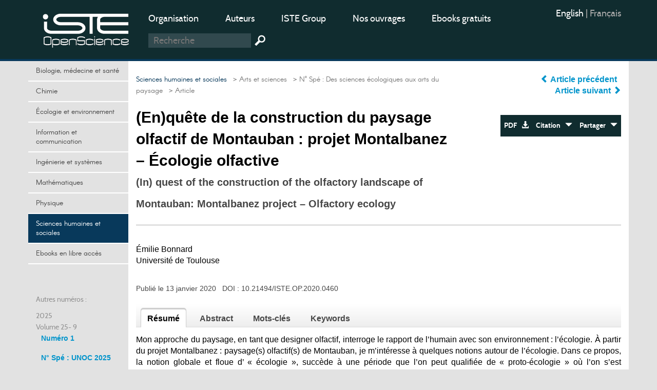

--- FILE ---
content_type: text/html; charset=utf-8
request_url: https://www.openscience.fr/En-quete-de-la-construction-du-paysage-olfactif-de-Montauban-projet-Montalbanez
body_size: 11061
content:
<!DOCTYPE HTML>

<html dir="ltr" lang="fr">



	<head><meta charset="utf-8" />

		<title>(En)quête de la construction du paysage olfactif de (…)</title>
<meta name="description" content="Mon approche du paysage, en tant que designer olfactif, interroge le rapport de l&#039;humain avec son environnement : l&#039;&#233;cologie. &#192; partir du projet" />
<meta name="keywords" content="parfum,  senteur,  écologie,  Paysage,  olfactif,  Montauban" />
<meta name="viewport" content="width=device-width, initial-scale=1.0, maximum-scale=1.0" />
<link rel="icon" type="image/png" href="squelettes/design/iconnew.png" />
<link href="squelettes/bootstrap/css/bootstrap.min.css" rel="stylesheet" type="text/css"/>
<link href="squelettes/css/reset.css" rel="stylesheet" type="text/css"/>
<link href="squelettes/css/style.css" rel="stylesheet" type="text/css"/>
<link href="squelettes/css/ghi-lightbox.css" rel="stylesheet" type="text/css"/>
<script type="text/javascript" src="squelettes/js/jquery-2.1.4.min.js"></script>
<script type="text/javascript" src="squelettes/js/ghi-nav.js"></script>
<script>
var mediabox_settings={"auto_detect":true,"ns":"box","tt_img":true,"sel_g":"#documents_portfolio a[type='image\/jpeg'],#documents_portfolio a[type='image\/png'],#documents_portfolio a[type='image\/gif']","sel_c":".mediabox","str_ssStart":"Diaporama","str_ssStop":"Arr\u00eater","str_cur":"{current}\/{total}","str_prev":"Pr\u00e9c\u00e9dent","str_next":"Suivant","str_close":"Fermer","str_loading":"Chargement\u2026","str_petc":"Taper \u2019Echap\u2019 pour fermer","str_dialTitDef":"Boite de dialogue","str_dialTitMed":"Affichage d\u2019un media","splash_url":"","lity":{"skin":"_simple-dark","maxWidth":"90%","maxHeight":"90%","minWidth":"400px","minHeight":"","slideshow_speed":"2500","opacite":"0.9","defaultCaptionState":"expanded"}};
</script>
<!-- insert_head_css -->
<link rel="stylesheet" href="plugins-dist/mediabox/lib/lity/lity.css?1741632390" type="text/css" media="all" />
<link rel="stylesheet" href="plugins-dist/mediabox/lity/css/lity.mediabox.css?1741632390" type="text/css" media="all" />
<link rel="stylesheet" href="plugins-dist/mediabox/lity/skins/_simple-dark/lity.css?1741632415" type="text/css" media="all" /><link rel='stylesheet' type='text/css' media='all' href='plugins-dist/porte_plume/css/barre_outils.css?1741632363' />
<link rel='stylesheet' type='text/css' media='all' href='local/cache-css/cssdyn-css_barre_outils_icones_css-864e1675.css?1749050370' />
<link rel="stylesheet" href="plugins/auto/formulaireupload/v1.1.0/css/formulaireupload.css" type="text/css" media="all" /><script async src="https://www.googletagmanager.com/gtag/js?id=G-BNLVJ5DD2Z"></script>
<script>window.dataLayer = window.dataLayer || [];function gtag(){window.dataLayer.push(arguments);}gtag('js', new Date());gtag('config', 'G-BNLVJ5DD2Z');</script><link rel="stylesheet" type="text/css" href="plugins/auto/socialtags/v4.1.0/socialtags.css?1720198646" media="all" />
<script src="prive/javascript/jquery.js?1741632464" type="text/javascript"></script>
<script src="prive/javascript/jquery.form.js?1741632463" type="text/javascript"></script>
<script src="prive/javascript/jquery.autosave.js?1741632463" type="text/javascript"></script>
<script src="prive/javascript/jquery.placeholder-label.js?1741632463" type="text/javascript"></script>
<script src="prive/javascript/ajaxCallback.js?1741632463" type="text/javascript"></script>
<script src="prive/javascript/js.cookie.js?1741632463" type="text/javascript"></script>
<!-- insert_head -->
<script src="plugins-dist/mediabox/lib/lity/lity.js?1741632390" type="text/javascript"></script>
<script src="plugins-dist/mediabox/lity/js/lity.mediabox.js?1741632390" type="text/javascript"></script>
<script src="plugins-dist/mediabox/javascript/spip.mediabox.js?1741632351" type="text/javascript"></script><script type='text/javascript' src='plugins-dist/porte_plume/javascript/jquery.markitup_pour_spip.js?1741632365'></script>
<script type='text/javascript' src='plugins-dist/porte_plume/javascript/jquery.previsu_spip.js?1741632365'></script>
<script type='text/javascript' src='local/cache-js/jsdyn-javascript_porte_plume_start_js-c501a430.js?1749050369'></script>

<!-- début de : ckeditor_insert_head -->
<link rel='stylesheet' href='plugins/auto/ckeditor/v1.2.10/css/cked-editor.css' type='text/css' />
<script type="application/javascript" src="https://www.openscience.fr/plugins/auto/ckeditor/v1.2.10/lib/ckeditor/ckeditor.js?1716908034"></script>
<script type="application/javascript">CKEDITOR.config.jqueryOverrideVal=true;</script>
<script type="application/javascript" src="https://www.openscience.fr/plugins/auto/ckeditor/v1.2.10/lib/ckeditor/adapters/jquery.js?1716908034"></script>
<script type="application/javascript" src="local/cache-js/jsdyn-ckeditor4spip_js-0d673872.js?1749050369"></script>
<script type="application/javascript">
$(document).ready(function(){
	function loadCKEditor() {
		// la configuration de ckeditor :
		CKEDITOR.ckeditorpath="https:\/\/www.openscience.fr\/plugins\/auto\/ckeditor\/v1.2.10\/lib\/ckeditor\/ckeditor.js";
		CKEDITOR.spipurl="https:\/\/www.openscience.fr\/spip.php";
		CKEDITOR.ckpreferedversion='4.19.1';
		CKEDITOR.ckeditmode='ckeditor';
		CKEDITOR.ckConfig = {"minwidth":828,"vignette":200,"filebrowserSpipdocBrowseUrl":"https:\/\/www.openscience.fr\/spip.php?page=select_documents","format_tags":"h3;pre","format_h3":{"element":"h3","attributes":{"class":"spip"}},"format_pre":{"element":"pre","attributes":{"class":"spip"}},"forcePasteAsPlainText":true,"toolbar_SpipFull":[["Cut","Copy","Paste","PasteText"],["SpellChecker","Scayt"],["Undo","Redo"],["Find","Replace"],["SelectAll","RemoveFormat"],["Bold","Italic","Underline","Strike"],["Subscript","Superscript"],["NumberedList","BulletedList","Outdent","Indent"],["JustifyLeft","JustifyCenter","JustifyRight","JustifyBlock"],"\/",["Spip","Link","Unlink","Anchor"],["SpipModeles"],["Table","HorizontalRule","SpecialChar"],["Styles","Format","Font","FontSize"],["TextColor","BGColor"],["Maximize","About"]],"toolbar_SpipBasic":[["Cut","Copy","PasteText","-","Bold","Italic","Underline","-","NumberedList","BulletedList","-","Spip","Link","Unlink","-","About"]],"toolbar":"SpipFull","uiColor":"#f5f5f5","language":"fr","contentsCss":["https:\/\/www.openscience.fr\/prive\/spip_style.css?1741632460","https:\/\/www.openscience.fr\/plugins\/auto\/ckeditor\/v1.2.10\/css\/cked-editor.css?1716908034"],"font_names":"serif;sans serif;monospace;cursive;fantasy","filebrowserBrowseUrl":"https:\/\/www.openscience.fr\/spip.php?page=filebrowser&type=files","filebrowserImageBrowseLinkUrl":"https:\/\/www.openscience.fr\/spip.php?page=filebrowser&type=files","filebrowserImageBrowseUrl":"https:\/\/www.openscience.fr\/spip.php?page=filebrowser&type=images","filebrowserFlashBrowseUrl":"https:\/\/www.openscience.fr\/spip.php?page=filebrowser&type=flash","filebrowserUploadUrl":"https:\/\/www.openscience.fr\/spip.php?page=filebrowser&type=files&mode=direct","filebrowserImageUploadUrl":"https:\/\/www.openscience.fr\/spip.php?page=filebrowser&type=images&mode=direct","filebrowserFlashUploadUrl":"https:\/\/www.openscience.fr\/spip.php?page=filebrowser&type=flash&mode=direct","filebrowserWindowWidth":682,"filebrowserWindowHeight":500,"extraPlugins":"spip,spipmodeles","loadExtraPlugins":{"spip":"https:\/\/www.openscience.fr\/plugins\/auto\/ckeditor\/v1.2.10\/ckeditor-plugin\/spip\/","spipmodeles":"https:\/\/www.openscience.fr\/plugins\/auto\/ckeditor\/v1.2.10\/ckeditor-plugin\/spipmodeles\/"},"colorButton_enableMore":false,"height":500,"scayt_autoStartup":true,"scayt_sLang":"fr_FR","resize_enabled":true,"entities":false,"skin":"moono-lisa","enterMode":1,"shiftEnterMode":2,"stylesCombo_stylesSet":"spip-styles:https:\/\/www.openscience.fr\/spip.php?page=spip-styles.js","removeDialogTabs":"link:advanced","fontSize_sizes":"8\/8px;9\/9px;10\/10px;11\/11px;12\/12px;14\/14px;16\/16px;18\/18px;20\/20px;22\/22px;24\/24px;26\/26px;28\/28px;36\/36px;48\/48px;72\/72px","dialog_startupFocusTab":true,"readOnly":false,"spip_contexte":{"id":null,"type":null},"forceEnterMode":true,"removePlugins":"blockquote,div,docprops,flash,iframe,image2,newpage,pagebreak,pastefromword,placeholder,preview,print,save,showblocks,smiley,sourcearea,templates,uicolor,forms,devtools","allowedContent":true,"fullPage":false};

		var ajaxload=[{"0":"#formulaire_forum textarea[name=texte]","1":"Basic","3":"54c01556b8a644870e0ec01f26dd1541"},{"0":"textarea.crayon-active","1":"Full","3":"1c62eb7851e9eaf12196e323a2b31960"}];
		CKEDITOR.instances = [] ; // normalement aucune instances de CKEDITOR n'est valide à cet instant, on les vide.
		fullInitCKEDITOR(ajaxload) ;
	}

	if(typeof onAjaxLoad == 'function') onAjaxLoad(loadCKEditor);
	loadCKEditor();
}) ;

	</script>
<!-- fin de : ckeditor_insert_head -->
<script src="" type="text/javascript"></script><script type="text/x-mathjax-config">MathJax.Hub.Config({tex2jax: {inlineMath: [['$$$','$$$']]},CommonHTML: {scale:90},});</script><script type="text/javascript" async  src="https://cdnjs.cloudflare.com/ajax/libs/mathjax/2.7.1/MathJax.js?config=TeX-MML-AM_CHTML"></script><script type="text/javascript" src="plugins/auto/mathjax_latex/v1.2.0/js/refresh_math_ml.js"></script><script type='text/javascript' src='prive/javascript/js.cookie.js?1741632463'></script>
<script src='local/cache-js/jsdyn-socialtags_js-ba624dfa.js?1749050369' type='text/javascript'></script>
<link rel="schema.DC" href="https://purl.org/dc/elements/1.1/" />
<link rel="schema.DCTERMS" href="https://purl.org/dc/terms/" />
<meta name="DC.Format" content="text/html" />
<meta name="DC.Type" content="journal" />
<meta name="DC.Identifier" scheme="URI" content="https://www.openscience.fr/En-quete-de-la-construction-du-paysage-olfactif-de-Montauban-projet-Montalbanez" />
<meta name="DC.Publisher" content="OpenScience" />
<meta name="DC.Language" scheme="rfc1766" content="fr" />
<meta name="DC.Title" lang="fr" content="(En)qu&#234;te de la construction du paysage olfactif de Montauban : projet Montalbanez &#8211; &#201;cologie olfactive" />
<meta name="DC.Date" scheme="DCTERMS.W3CDTF" content="2020-01-13" />
<meta name="DC.Date.Created" scheme="DCTERMS.W3CDTF" content="2020-01-13" />
<meta name="DC.Date.Available" scheme="DCTERMS.W3CDTF" content="2020-01-13" />
<meta name="DC.Date.Modified" scheme="DCTERMS.W3CDTF" content="2020-01-14" />
<meta name="DC.creator" content="Émilie Bonnard, " />
<meta name="DC.Source" scheme="URI" content="https://www.openscience.fr" />
<meta name="DC.Description.Abstract" lang="fr" content="Mon approche du paysage, en tant que designer olfactif, interroge le rapport de l&#039;humain avec son environnement : l&#039;&#233;cologie. &#192; partir du projet Montalbanez : paysage(s) olfactif(s) de Montauban, je m&#039;int&#233;resse &#224; quelques notions autour de l&#039;&#233;cologie. Dans ce propos, la notion globale et floue d&#039; &#171; &#233;cologie &#187;, succ&#232;de &#224; une p&#233;riode que l&#039;on peut qualifi&#233;e de &#171; proto-&#233;cologie &#187; o&#249; l&#039;on s&#039;est essentiellement int&#233;ress&#233;e &#224; des questions sanitaires. L&#039;olfaction, sens chimique et communicationnel, rel&#232;ve de l&#039;&#233;cologie en tissant des liens invisibles entre les individus et l&#039;environnement. L&#039;&#233;cologie olfactive : une &#171; bioculture &#187;, une culture vivante du vivant permet de traduire le monde invisible en monde perceptible en lui donnant forme. Cette premi&#232;re forme olfactive dominante de Montauban semble &#234;tre une &#171; note verte &#187;. Cette senteur produite par la v&#233;g&#233;tation chlorophyllienne semble envahir le paysage olfactif montalbanais appel&#233; aussi &#171; ville-campagne &#187;." />
<style rel="stylesheet" type="text/css">

.domaines .dom-1:hover, .domaines .active.dom-1 {background-color: #06470f;}
.header-dom-1 {border-bottom: 4px solid #06470f;}
.content .fil .dom-1 {color: #06470f!important;}
.content .fil .dom-bg-1 {background-color: #06470f;}
.bg-color-dom-1 {background-color: #06470f;} .color-dom-1 {color: #06470f;}

.domaines .dom-719:hover, .domaines .active.dom-719 {background-color: #0094cb;}
.header-dom-719 {border-bottom: 4px solid #0094cb;}
.content .fil .dom-719 {color: #0094cb!important;}
.content .fil .dom-bg-719 {background-color: #0094cb;}
.bg-color-dom-719 {background-color: #0094cb;} .color-dom-719 {color: #0094cb;}

.domaines .dom-2:hover, .domaines .active.dom-2 {background-color: #3a4e44;}
.header-dom-2 {border-bottom: 4px solid #3a4e44;}
.content .fil .dom-2 {color: #3a4e44!important;}
.content .fil .dom-bg-2 {background-color: #3a4e44;}
.bg-color-dom-2 {background-color: #3a4e44;} .color-dom-2 {color: #3a4e44;}

.domaines .dom-3:hover, .domaines .active.dom-3 {background-color: #1560a8;}
.header-dom-3 {border-bottom: 4px solid #1560a8;}
.content .fil .dom-3 {color: #1560a8!important;}
.content .fil .dom-bg-3 {background-color: #1560a8;}
.bg-color-dom-3 {background-color: #1560a8;} .color-dom-3 {color: #1560a8;}

.domaines .dom-4:hover, .domaines .active.dom-4 {background-color: #f68712;}
.header-dom-4 {border-bottom: 4px solid #f68712;}
.content .fil .dom-4 {color: #f68712!important;}
.content .fil .dom-bg-4 {background-color: #f68712;}
.bg-color-dom-4 {background-color: #f68712;} .color-dom-4 {color: #f68712;}

.domaines .dom-5:hover, .domaines .active.dom-5 {background-color: #08395b;}
.header-dom-5 {border-bottom: 4px solid #08395b;}
.content .fil .dom-5 {color: #08395b!important;}
.content .fil .dom-bg-5 {background-color: #08395b;}
.bg-color-dom-5 {background-color: #08395b;} .color-dom-5 {color: #08395b;}

.domaines .dom-6:hover, .domaines .active.dom-6 {background-color: #72101a;}
.header-dom-6 {border-bottom: 4px solid #72101a;}
.content .fil .dom-6 {color: #72101a!important;}
.content .fil .dom-bg-6 {background-color: #72101a;}
.bg-color-dom-6 {background-color: #72101a;} .color-dom-6 {color: #72101a;}

.domaines .dom-7:hover, .domaines .active.dom-7 {background-color: #B20046;}
.header-dom-7 {border-bottom: 4px solid #B20046;}
.content .fil .dom-7 {color: #B20046!important;}
.content .fil .dom-bg-7 {background-color: #B20046;}
.bg-color-dom-7 {background-color: #B20046;} .color-dom-7 {color: #B20046;}

.domaines .dom-8:hover, .domaines .active.dom-8 {background-color: #32824d;}
.header-dom-8 {border-bottom: 4px solid #32824d;}
.content .fil .dom-8 {color: #32824d!important;}
.content .fil .dom-bg-8 {background-color: #32824d;}
.bg-color-dom-8 {background-color: #32824d;} .color-dom-8 {color: #32824d;}

.domaines .dom-718:hover, .domaines .active.dom-718 {background-color: #94ba4a;}
.header-dom-718 {border-bottom: 4px solid #94ba4a;}
.content .fil .dom-718 {color: #94ba4a!important;}
.content .fil .dom-bg-718 {background-color: #94ba4a;}
.bg-color-dom-718 {background-color: #94ba4a;} .color-dom-718 {color: #94ba4a;}

.domaines .dom-1607:hover, .domaines .active.dom-1607 {background-color: #0094cb;}
.header-dom-1607 {border-bottom: 4px solid #0094cb;}
.content .fil .dom-1607 {color: #0094cb!important;}
.content .fil .dom-bg-1607 {background-color: #0094cb;}
.bg-color-dom-1607 {background-color: #0094cb;} .color-dom-1607 {color: #0094cb;}

.domaines .dom-4401:hover, .domaines .active.dom-4401 {background-color: #ef581d;}
.header-dom-4401 {border-bottom: 4px solid #ef581d;}
.content .fil .dom-4401 {color: #ef581d!important;}
.content .fil .dom-bg-4401 {background-color: #ef581d;}
.bg-color-dom-4401 {background-color: #ef581d;} .color-dom-4401 {color: #ef581d;}

</style>
	
<!--seo_insere-->
<link rel="canonical" href="https://www.openscience.fr/En-quete-de-la-construction-du-paysage-olfactif-de-Montauban-projet-Montalbanez" />
<script type="text/javascript">
(function(i,s,o,g,r,a,m){i['GoogleAnalyticsObject']=r;i[r]=i[r]||function(){
(i[r].q=i[r].q||[]).push(arguments)},i[r].l=1*new Date();a=s.createElement(o),
m=s.getElementsByTagName(o)[0];a.async=1;a.src=g;m.parentNode.insertBefore(a,m)
})(window,document,'script','//www.google-analytics.com/analytics.js','ga');
ga('create', 'UA-79454223-1', 'auto');
ga('send', 'pageview');
</script></head>

	<body>

		<div id="ghi-lightbox-container">

			<div>

				<img title="exit" alt="exit" class="box-exit" src="squelettes/design/exit.png"/>

			</div>

		</div>

		<header>

			<div class="container">
				<div class="row">
					<div class="col-sm-12 col-md-3 col-lg-2 logo-container">
						<a href="https://www.openscience.fr?lang=fr" title="OpenScience"><img class="logo" src="squelettes/design/logo-iste.png" title="OpenScience" alt="Logo OpenScience" /></a>
						<img id="btn-menu" src="squelettes/design/menu.png" title="Menu" alt="Menu" />
					</div>
					<div class="col-sm-10 col-md-7 col-lg-8">
						<ul class="menu-middle">
							
							    
							      <li><a href="https://www.openscience.fr/Organisation">Organisation</a></li>
							    
							      <li><a href="https://www.openscience.fr/Auteurs">Auteurs</a></li>
							    
							      <li><a href="https://www.istegroup.com/fr">ISTE Group</a></li>
							    
							      <li><a href="https://www.istegroup.com/fr/collection/?utm_source=openscience&amp;utm_medium=menu&amp;utm_campaign=collections">Nos ouvrages</a></li>
							    
							      <li><a href="https://www.istegroup.com/fr/ebooks-en-libre-acces/?utm_source=openscience&amp;utm_medium=menu&amp;utm_campaign=gratuits">Ebooks gratuits</a></li>
							    
							
							    
							
						</ul>
						<!--
						<form action="#" method="post">
							<input type="text" name="search-header" maxlength="128" placeholder="Recherche"/>
							<input type="submit" value=" "/>
						</form>
						-->
						<form method="get" action="spip.php?page=recherche">
							<input type="hidden" value="recherche" name="page">
							<input type="text" autocorrect="off" autocapitalize="off" placeholder="Recherche" accesskey="4" id="recherche" name="recherche" size="10" class="search text"><input type="submit" title="Recherche" value=" " class="submit">
						</form>
					</div>
					<div class="col-sm-2 col-md-2 col-lg-2">
						<ul class="menu-right">
							<li><div class="traductions formulaire_menu_lang">
	 
	<span lang="en" xml:lang="en" dir="ltr">
	<a
			href="https://www.openscience.fr/spip.php?action=converser&amp;hash=39700095994c5dc993888bf22a23de2962c0673ab85f0df0cb6ac0a21757799e&amp;redirect=In-quest-of-the-construction-of-the-olfactory-landscape-of-Montauban&amp;var_lang=en"
			rel="alternate"
			hreflang="en"
			 title="(In) quest of the construction of the olfactory landscape of Montauban:&nbsp;(…)">
			English
			</a></span>
	| 
	<span lang="fr" xml:lang="fr" dir="ltr" class="on">
	
			fran&#231;ais
			</span>
	
</div></li>
							<!--
							<li>
								<a href="https://www.openscience.fr/ecrire"> Connexion</a>
							</li>
							-->
							<li>
								<!-- <a href="https://www.openscience.fr/spip.php?page=identifiants&focus=nom_inscription&mode=1comite">Inscription </a>-->
								
							</li>
						</ul>
					</div>
				</div>
			</div>
		</header>

		

		<div class="container conteneur">

			<div class="row">

				<nav class="col-md-3 col-lg-2 nav-left">



					<ul class="domaines">
					      				      					      
							<li><a class="dom-4" href="Biologie-medecine-et-sante" title=" ">Biologie, médecine et santé</a></li>
					      				      					      
							<li><a class="dom-2" href="Chimie" title=" ">Chimie</a></li>
					      				      					      
							<li><a class="dom-8" href="domaine-Environnement-et-systeme-terre" title=" ">Écologie et environnement</a></li>
					      				      					      
							<li><a class="dom-6" href="domaine-Sciences-de-l-information" title=" ">Information et communication</a></li>
					      				      					      
							<li><a class="dom-3" href="domaine-Ingenierie-et-Systemes" title=" ">Ingénierie et systèmes</a></li>
					      				      					      
							<li><a class="dom-7" href="domaine_Mathematiques-et-statistiques" title=" ">Mathématiques</a></li>
					      				      					      
							<li><a class="dom-1" href="domaine-Physique-Electronique-et-Ondes" title=" ">Physique</a></li>
					      				      					      
							<li><a class="dom-5" href="domaine-Homme-et-societe" title=" ">Sciences humaines et sociales</a></li>
					      				      					      
							<li><a class="dom-4401" href="Ebooks-gratuits" title=" ">Ebooks en libre accès</a></li>
					      
					</ul>
					
					<p id="btn-domaines">Domaines  &nbsp; <span class="glyphicon glyphicon-triangle-bottom"></span></p>
					

					<div class="hidden-xs hidden-sm">

						

						

						<br><br>

						<p>Autres numéros :</p>

						

							

								

									

										<p class="margin-top-10">2025</p>  

											

												

													<p>Volume 25- 9</p>

																				

												<a class="margin-left-10" id="num-834" href="Numero-1-834">Numéro 1</br></a><br/>

											

												

													

																				

												<a class="margin-left-10" id="num-856" href="No-Spe-UNOC">N&#176;&nbsp;Spé&nbsp;: UNOC 2025</br></a><br/>

											

												

													

																				

												<a class="margin-left-10" id="num-866" href="Numero-2-866">Numéro 2</br></a><br/>

											

												

													

																				

												<a class="margin-left-10" id="num-876" href="Numero-3-876">Numéro 3</br></a><br/>

											

												

													

																				

												<a class="margin-left-10" id="num-886" href="No-Spe-Recherche-creation">N&#176;&nbsp;Spé&nbsp;: Recherche-création</a><br/>

											

										<!--38-->								

									

								

									

										  

											

																		

									

								

									

										  

											

																		

									

								

									

										  

											

																		

									

								

									

										  

											

																		

									

								

									

										<p class="margin-top-10">2024</p>  

											

												

													<p>Volume 24- 8</p>

																				

												<a class="margin-left-10" id="num-791" href="Numero-special-OOB">N&#176;&nbsp;Spé&nbsp;: OOB</br></a><br/>

											

												

													

																				

												<a class="margin-left-10" id="num-805" href="Numero-1-en-cours">Numéro 1</br></a><br/>

											

												

													

																				

												<a class="margin-left-10" id="num-815" href="No-Spe-Villefranche">N&#176;&nbsp;Spé&nbsp;: Villefranche</br></a><br/>

											

												

													

																				

												<a class="margin-left-10" id="num-826" href="Numero-2-826">Numéro 2</a><br/>

											

										<!--37-->								

									

								

									

										  

											

																		

									

								

									

										  

											

																		

									

								

									

										  

											

																		

									

								

									

										<p class="margin-top-10">2023</p>  

											

												

													<p>Volume 23- 7</p>

																				

												<a class="margin-left-10" id="num-715" href="Numero-1-715">Numéro 1</br></a><br/>

											

												

													

																				

												<a class="margin-left-10" id="num-733" href="Numero-2-733">Numéro 2</br></a><br/>

											

												

													

																				

												<a class="margin-left-10" id="num-747" href="Numero-3-747">Numéro 3</br></a><br/>

											

												

													

																				

												<a class="margin-left-10" id="num-763" href="Numero-4-763">Numéro 4</a><br/>

											

										<!--36-->								

									

								

									

										  

											

																		

									

								

									

										  

											

																		

									

								

									

										  

											

																		

									

								

									

										<p class="margin-top-10">2022</p>  

											

												

													<p>Volume 22- 6</p>

																				

												<a class="margin-left-10" id="num-652" href="Numero-1-652">Numéro 1</br></a><br/>

											

												

													

																				

												<a class="margin-left-10" id="num-664" href="Numero-special-664">N&#176;&nbsp;Spé&nbsp;: Extra-terrestres</br></a><br/>

											

												

													

																				

												<a class="margin-left-10" id="num-674" href="Numero-2-674">Numéro 2</br></a><br/>

											

												

													

																				

												<a class="margin-left-10" id="num-693" href="Numero-3-693">Numéro 3</br></a><br/>

											

												

													

																				

												<a class="margin-left-10" id="num-705" href="Numero-4-705">Numéro 4</a><br/>

											

										<!--35-->								

									

								

									

										  

											

																		

									

								

									

										  

											

																		

									

								

									

										  

											

																		

									

								

									

										  

											

																		

									

								

									

										<p class="margin-top-10">2021</p>  

											

												

													<p>Volume 21- 5</p>

																				

												<a class="margin-left-10" id="num-632" href="Numero-special-632">N&#176;&nbsp;Spé&nbsp;: Formes vivantes</br></a><br/>

											

												

													

																				

												<a class="margin-left-10" id="num-589" href="Numero-1-589">Numéro 1</br></a><br/>

											

												

													

																				

												<a class="margin-left-10" id="num-616" href="Numero-2-616">Numéro 2</br></a><br/>

											

												

													

																				

												<a class="margin-left-10" id="num-628" href="Numero-3-628">Numéro 3</br></a><br/>

											

												

													

																				

												<a class="margin-left-10" id="num-648" href="Numero-4-648">Numéro 4</a><br/>

											

										<!--34-->								

									

								

									

										  

											

																		

									

								

									

										  

											

																		

									

								

									

										  

											

																		

									

								

									

										  

											

																		

									

								

									

										<p class="margin-top-10">2020</p>  

											

												

													<p>Volume 20- 4</p>

																				

												<a class="margin-left-10" id="num-502" href="Numero-special-art-et-sciences">N&#176;&nbsp;Spé&nbsp;: Des sciences écologiques aux arts du paysage</br></a><br/>

											

												

													

																				

												<a class="margin-left-10" id="num-510" href="Numero-1-510">Numéro 1</br></a><br/>

											

												

													

																				

												<a class="margin-left-10" id="num-514" href="Numero-1-514">Numéro 2</br></a><br/>

											

												

													

																				

												<a class="margin-left-10" id="num-534" href="Numero-3-534">Numéro 3</br></a><br/>

											

												

													

																				

												<a class="margin-left-10" id="num-564" href="Numero-4-564">Numéro 4</a><br/>

											

										<!--15-->								

									

								

									

										  

											

																		

									

								

									

										  

											

																		

									

								

									

										  

											

																		

									

								

									

										  

											

																		

									

								

									

										<p class="margin-top-10">2019</p>  

											

												

													<p>Volume 19- 3</p>

																				

												<a class="margin-left-10" id="num-442" href="Numero-1-442">Numéro 1</br></a><br/>

											

												

													

																				

												<a class="margin-left-10" id="num-482" href="Numero-2-482">Numéro 2</a><br/>

											

										<!--14-->								

									

								

									

										  

											

																		

									

								

									

										<p class="margin-top-10">2018</p>  

											

												

													<p>Volume 18- 2</p>

																				

												<a class="margin-left-10" id="num-382" href="Numero-1-382">Numéro 1</br></a><br/>

											

												

													

																				

												<a class="margin-left-10" id="num-394" href="Temoignages">Témoignages </a><br/>

											

										<!--13-->								

									

								

									

										  

											

																		

									

								

									

										<p class="margin-top-10">2017</p>  

											

												

													<p>Volume 17- 1</p>

																				

												<a class="margin-left-10" id="num-357" href="Numero-1-357">Numéro 1</a><br/>

											

										<!--12-->								

									

								

							

						

							

						

					</div>

					

				</nav>

				<section class="col-md-9 col-lg-10 content">

				

					<div class="row">

						<div class="col-sm-8 col-md-7 col-lg-8">

							<p class="fil"> <!-- Fil d'ariane -->

								 

									 

										

											<a class="arianeDom" href="domaine-Homme-et-societe">Sciences humaines et sociales</a>

										 

									

								

								  

									<a href="Accueil"> &nbsp; &gt; Accueil</a>

								  

									<a href="Arts-et-sciences"> &nbsp; &gt; Arts et sciences</a>

								  

									<a href="Numero-special-art-et-sciences"> &nbsp; &gt; N° Spé : Des sciences écologiques aux arts du paysage</a>

								

								  &nbsp; &gt; Article

							</p>

							<!-- Les domaines secondaires -->

							 

							 					

								</p>

								

							

							

							

							

							

							<h1>(En)quête de la construction du paysage olfactif de Montauban&nbsp;: projet Montalbanez – Écologie olfactive</h1>

							<!--<h2 class="subtitle"></h2>-->

							

								<h2 class="translated-subtitle">(In) quest of the construction of the olfactory landscape of Montauban: Montalbanez project – Olfactory ecology</h2>

							

						</div>

						<div class="col-sm-4 col-md-5 col-lg-4 align-right">

							<div class="center-aaa">

								

									<a href="Dialogue-entre-la-recherche-anthropologique-et-l-exploration-artistique" title="Dialogue entre la recherche anthropologique et l’exploration artistique"> <span class="glyphicon glyphicon-chevron-left"></span> Article précédent </a> &nbsp; <br>						

								

								

									<a href="Le-motif-de-la-foret-dans-l-album-jeunesse-une-approche-sensible-du-paysage-au" title="Le motif de la forêt dans l’album jeunesse&nbsp;: une approche sensible du paysage au travers d’une coloration narrative."> Article suivant <span class="glyphicon glyphicon-chevron-right"></span> </a> 						

								

							</div>

							<br>

							

							<div class="bloc-btn">

								<a target="_blank" href="IMG/pdf/iste_artsci20v4nspe_13.pdf">PDF &nbsp; <span class="glyphicon glyphicon-download-alt"></span> </a><a class="btn-export" href="#" onclick="return false;"> Citation &nbsp; <span class="glyphicon glyphicon-triangle-bottom"></span></a><a class="btn-share" href="#" onclick="return false;"> Partager  &nbsp; <span class="glyphicon glyphicon-triangle-bottom"></span></a>

								

								

								<div id="RS"></div>

								

								<!--<ul class="mini-submenu submenu-share">

									<li><a href="#" target="_blank">Facebook</a></li>

									<li><a href="#" target="_blank">Twitter</a></li>

									<li><a href="#" target="_blank">Google +</a></li>

									<li><a href="#" target="_blank">Email</a></li>

								</ul>-->

								<ul class="mini-submenu submenu-export">

									<li><a href="spip.php?page=article.ris&id_article=1368">RIS</a></li>

									<li><a href="spip.php?page=article.txt&id_article=1368">Texte</a></li>

									<li><a href="spip.php?page=article.bib&id_article=1368">BibTeX</a></li>

								</ul>

							</div>

						</div>

							

					</div>

					

					<div class="separator"></div>

					<!--

					

					      <span class="translated-title">(In) quest of the construction of the olfactory landscape of Montauban: Montalbanez project – Olfactory ecology</span>

					      <h2 class="translated-subtitle"></h2>

					

					-->

					

					<br>

						<!--

						

						<div class="author">

							<a href="Emilie-Bonnard">Émilie Bonnard </a>

								<p>

								Université de Toulouse<br>

								emilie.bonnard@univ-tlse2.fr<br>

								<a href="Emilie-Bonnard">Page de l'auteur</a>

								</p>

						</div><p class="en-ligne subtitle">, </p> 

						

						-->

						<p>Émilie Bonnard<br> Université de Toulouse</p>

						

						<br><br>

						<p class="doi">
                        
	                        Publié le  13 janvier 2020 
                        
                        

                        &nbsp; DOI : <a href="#">10.21494/ISTE.OP.2020.0460</a></p>

					

					<div class="block-tabs">

						<div class="h-tab"><h3 id="ht-1" class="active">Résumé</h3><h3 id="ht-2">Abstract</h3><h3 id="ht-3">Mots-clés</h3><h3 id="ht-4">Keywords</h3></div>

						<p class="tab-1 align-justify" >

						      Mon approche du paysage, en tant que designer olfactif, interroge le rapport de l’humain avec son environnement&nbsp;: l’écologie. À partir du projet Montalbanez&nbsp;: paysage(s) olfactif(s) de Montauban, je m’intéresse à quelques notions autour de l’écologie. Dans ce propos, la notion globale et floue d’ &#171;&nbsp;écologie&nbsp;&#187;, succède à une période que l’on peut qualifiée de &#171;&nbsp;proto-écologie&nbsp;&#187; où l’on s’est essentiellement intéressée à des questions sanitaires. L’olfaction, sens chimique et communicationnel, relève de l’écologie en tissant des liens invisibles entre les individus et l’environnement. L’écologie olfactive&nbsp;: une &#171;&nbsp;bioculture&nbsp;&#187;, une culture vivante du vivant permet de traduire le monde invisible en monde perceptible en lui donnant forme. Cette première forme olfactive dominante de Montauban semble être une &#171;&nbsp;note verte&nbsp;&#187;. Cette senteur produite par la végétation chlorophyllienne semble envahir le paysage olfactif montalbanais appelé aussi &#171;&nbsp;ville-campagne&nbsp;&#187;.
							 

						</p>

						<p class="tab-2 align-justify">

							

							    My approach to the landscape, as an olfactory designer, questions the relationship of humans with their environment: ecology. From the Montalbanez project: olfactory landscape(s) of Montauban, we focus on some notions around ecology. In our remarks, the global and fuzzy notion of "ecology" follows a period that can be described as "proto-ecology" where we have mainly focused on health issues. The chemical and communicative sense of smell is ecologist by weaving invisible links between people and the environment. Olfactory ecology: a "bioculture", a living culture of the living allows to translate the invisible world into a perceptible world by giving it shape. This first olfactory form of Montauban seems to be a dominant "green note". This scent produced by chlorophyllous vegetation seems to invade the Montalban olfactory landscape also called "city-countryside".
							 

							

						</p>

						<p class="tab-3 keywords-tab">

							

								<a href="parfum">parfum</a>

							

								<a href="senteur"> senteur</a>

							

								<a href="ecologie"> écologie</a>

							

								<a href="Paysage"> Paysage</a>

							

								<a href="olfactif"> olfactif</a>

							

								<a href="Montauban"> Montauban</a>

							

						</p>

						<p class="tab-4 keywords-tab">

							

								

									<a href="perfume">perfume</a>

								

									<a href="scent"> scent</a>

								

									<a href="ecology"> ecology</a>

								

									<a href="Landscape"> Landscape</a>

								

									<a href="olfactory"> olfactory</a>

								

									<a href="Montauban-3761"> Montauban</a>

								

							

						</p>

					</div>

					

					

					<div id="texte-article">

					<!--[if !IE]><!--><iframe sandbox="allow-scripts allow-same-origin" src="spip.php?page=pdfjs&amp;id_document=876" width="100%" height="600" class="spip_document_876 lecteurpdf lecteufpdf-876 spip_documents" name="pdf_876" allowfullscreen></iframe><!--<![endif]-->
<!--[if IE]><iframe sandbox="allow-scripts allow-same-origin" src="IMG/pdf/iste_artsci20v4nspe_13.pdf" width="100%" height="600" class="spip_document_876 lecteurpdf lecteufpdf-876 spip_documents" name="pdf_876" allowfullscreen></iframe><![endif]-->
<p></emb876|largeur=100%|hauteur=600></p>

					
						
							<center>
								<a href="https://www.istegroup.com/fr/?utm_source=openscience&amp;utm_medium=article&amp;utm_campaign=cta_article&amp;utm_id=openscience" style="display : inline-block ;" target="_blank">
									<img alt="encart iste group" onmouseout="this.style.transform='scale(1)'" onmouseover="this.style.transform='scale(1.05)'" src="IMG/logo/encart_iste-3.jpg?1741102765" style="cursor : pointer ; transition : transform 0.2s ease-in-out ;" width="50%" />
								</a>
							</center>
						
					

					</div>

					<script>

						hauteurLiseuse();

						window.onresize = hauteurLiseuse;

					</script>

					

					

					

					

					

					

					<br><br>

					<div class="row">

						<div class="col-lg-12 center">

							

								<a href="Dialogue-entre-la-recherche-anthropologique-et-l-exploration-artistique" title="Dialogue entre la recherche anthropologique et l’exploration artistique"> <span class="glyphicon glyphicon-chevron-left"></span> Article précédent </a> &nbsp;						

							

							

								<a href="Le-motif-de-la-foret-dans-l-album-jeunesse-une-approche-sensible-du-paysage-au" title="Le motif de la forêt dans l’album jeunesse&nbsp;: une approche sensible du paysage au travers d’une coloration narrative."> Article suivant <span class="glyphicon glyphicon-chevron-right"></span> </a> 						

							

							<br>

							<br>



						</div>

						<div class="col-lg-12">

							<!-- fil d'ariane : copie de celui du haut de la page -->

							<p class="fil"> <!-- Fil d'ariane -->

								 

									 

										

											<a class="arianeDom" href="domaine-Homme-et-societe">Sciences humaines et sociales</a>

										 

									

								

								  

									<a href="Accueil"> &nbsp; &gt; Accueil</a>

								  

									<a href="Arts-et-sciences"> &nbsp; &gt; Arts et sciences</a>

								  

									<a href="Numero-special-art-et-sciences"> &nbsp; &gt; N° Spé : Des sciences écologiques aux arts du paysage</a>

								

								  &nbsp; &gt; Article

							</p>

							<!-- Les domaines secondaires (copie de la boucle du haut de la page) -->

							 

							 					

								</p>

								

							

							

					  

						</div>

						<input type="hidden" name="altDom" id=""/>

						<script type="text/javascript">

							selectActiveDom(5);

						</script>

					</div>

				</section>

			</div>

		</div>

		

		

		<nav class="container hidden-md hidden-lg nav-bottom">

			<div class="row">

				

				<div class="col-sm-12">

					<p>Autres numéros :</p>

					<br>

					<!-- copier celui du haut lors de la finalisation -->



					

						

							<a id="num2-632" href="Numero-special-632">2021   - Volume 5  - N&#176;&nbsp;Spé&nbsp;: Formes vivantes</br></a> &nbsp; 

						

							<a id="num2-442" href="Numero-1-442">2019   - Volume 3  - Numéro 1</br></a> &nbsp; 

						

							<a id="num2-357" href="Numero-1-357">2017   - Volume 1  - Numéro 1</a> &nbsp; 

						

							<a id="num2-382" href="Numero-1-382">2018   - Volume 2  - Numéro 1</br></a> &nbsp; 

						

							<a id="num2-394" href="Temoignages">2018   - Volume 2  - Témoignages </a> &nbsp; 

						

							<a id="num2-482" href="Numero-2-482">2019   - Volume 3  - Numéro 2</a> &nbsp; 

						

							<a id="num2-502" href="Numero-special-art-et-sciences">2020   - Volume 4  - N&#176;&nbsp;Spé&nbsp;: Des sciences écologiques aux arts du paysage</br></a> &nbsp; 

						

							<a id="num2-510" href="Numero-1-510">2020   - Volume 4  - Numéro 1</br></a> &nbsp; 

						

							<a id="num2-514" href="Numero-1-514">2020   - Volume 4  - Numéro 2</br></a> &nbsp; 

						

							<a id="num2-534" href="Numero-3-534">2020   - Volume 4  - Numéro 3</br></a> &nbsp; 

						

							<a id="num2-564" href="Numero-4-564">2020   - Volume 4  - Numéro 4</a> &nbsp; 

						

							<a id="num2-589" href="Numero-1-589">2021   - Volume 5  - Numéro 1</br></a> &nbsp; 

						

							<a id="num2-616" href="Numero-2-616">2021   - Volume 5  - Numéro 2</br></a> &nbsp; 

						

							<a id="num2-628" href="Numero-3-628">2021   - Volume 5  - Numéro 3</br></a> &nbsp; 

						

							<a id="num2-648" href="Numero-4-648">2021   - Volume 5  - Numéro 4</a> &nbsp; 

						

							<a id="num2-652" href="Numero-1-652">2022   - Volume 6  - Numéro 1</br></a> &nbsp; 

						

							<a id="num2-664" href="Numero-special-664">2022   - Volume 6  - N&#176;&nbsp;Spé&nbsp;: Extra-terrestres</br></a> &nbsp; 

						

							<a id="num2-674" href="Numero-2-674">2022   - Volume 6  - Numéro 2</br></a> &nbsp; 

						

							<a id="num2-693" href="Numero-3-693">2022   - Volume 6  - Numéro 3</br></a> &nbsp; 

						

							<a id="num2-705" href="Numero-4-705">2022   - Volume 6  - Numéro 4</a> &nbsp; 

						

							<a id="num2-715" href="Numero-1-715">2023   - Volume 7  - Numéro 1</br></a> &nbsp; 

						

							<a id="num2-733" href="Numero-2-733">2023   - Volume 7  - Numéro 2</br></a> &nbsp; 

						

							<a id="num2-747" href="Numero-3-747">2023   - Volume 7  - Numéro 3</br></a> &nbsp; 

						

							<a id="num2-763" href="Numero-4-763">2023   - Volume 7  - Numéro 4</a> &nbsp; 

						

							<a id="num2-791" href="Numero-special-OOB">2024   - Volume 8  - N&#176;&nbsp;Spé&nbsp;: OOB</br></a> &nbsp; 

						

							<a id="num2-805" href="Numero-1-en-cours">2024   - Volume 8  - Numéro 1</br></a> &nbsp; 

						

							<a id="num2-815" href="No-Spe-Villefranche">2024   - Volume 8  - N&#176;&nbsp;Spé&nbsp;: Villefranche</br></a> &nbsp; 

						

							<a id="num2-826" href="Numero-2-826">2024   - Volume 8  - Numéro 2</a> &nbsp; 

						

							<a id="num2-834" href="Numero-1-834">2025   - Volume 9  - Numéro 1</br></a> &nbsp; 

						

							<a id="num2-856" href="No-Spe-UNOC">2025   - Volume 9  - N&#176;&nbsp;Spé&nbsp;: UNOC 2025</br></a> &nbsp; 

						

							<a id="num2-866" href="Numero-2-866">2025   - Volume 9  - Numéro 2</br></a> &nbsp; 

						

							<a id="num2-876" href="Numero-3-876">2025   - Volume 9  - Numéro 3</br></a> &nbsp; 

						

							<a id="num2-886" href="No-Spe-Recherche-creation">2025   - Volume 9  - N&#176;&nbsp;Spé&nbsp;: Recherche-création</a> &nbsp; 

						

					

					<script type="text/javascript">

						selectActiveNum(502);

					</script>

					

				</div>

			</div>

		</nav>



	

		<footer>

			<div class="container">
				<div class="row">
					
					<div class="rs col-sm-3 col-lg-2">
						<p>Suivez-nous sur :</p>
						<br> 
						<a href="https://www.facebook.com/ISTE-Editions-460041144192014/timeline"><img src="squelettes/design/rs-f1.png" alt="facebook" title="facebook" /></a> 
						<a href="https://twitter.com/ISTE_Editions"><img src="squelettes/design/rs-t1.png" alt="twitter" title="twitter" /></a> 
						<a href="https://plus.google.com/+Iste-editionsFr/posts?gmbpt=true&hl=en"><img src="squelettes/design/rs-g1.png" alt="Google +" title="Google +" /></a> 

					</div>
					<div class="col-sm-6 col-lg-8">
						<p>
						
							<p>Nos sites&nbsp;:</p>
<p><a href='https://www.istegroup.com' style="color: #1e9691;" target="_blank">istegroup.com</a>&nbsp;: ouvrages français<br />
<a href='https://www.istegroup.com/fr/sciences/' style="color: #1e9691;" target="_blank">iste-sciences.com</a>&nbsp;: Encyclopédie SCIENCES<br />
<a href='http://www.iste.co.uk/' rel="noopener" style="color: #1e9691;" target="_blank">iste.co.uk</a>&nbsp;: ouvrages anglais<br />
<a href='https://iste-international.es/' rel="noopener noreferrer" style="color: #1e9691;" target="_blank">iste-international.es</a>&nbsp;: ouvrages espagnols<br />
<a href='https://www.openscience.fr/Accueil' rel="noopener" style="color: #1e9691;" target="_blank">openscience.fr</a>&nbsp;: revues en libre accès</p>
<p>&nbsp;</p>
<p>ISTE OpenScience 27-37 St George’s Road – Londres SW19 4EU – Royaume-Uni<br />
Tel&nbsp;: <strong>0044 208 879 4580</strong> ou <strong>0800 902 354</strong><br />
(numéro gratuit à partir d’un poste fixe)&nbsp;<a href="/cdn-cgi/l/email-protection#6e070008012e011e0b001d0d070b000d0b40081c" class="spip_mail">contact&nbsp;: <span class="__cf_email__" data-cfemail="c0a9aea6af80afb0a5aeb3a3a9a5aea3a5eea6b2">[email&#160;protected]</span></a><br />
Copyright © 2024 by ISTE Group or related companies.</p>
						
						</p>
						<!--
						<p>
						ISTE OpenScience 27-37 St George’s Road – Londres SW19 4EU – Royaume-Uni <br>
						Tel : <strong>0044 208 879 4580</strong> ou <strong>0800 902 354</strong> <br>
						(numéro gratuit à partir d’un poste fixe)<br>
						<a href="mailto:info@openscience.fr">contact : info@openscience.fr</a>
						</p>
						-->

					</div>
					<div class="col-sm-3 col-lg-2">
						<ul>
							<li><div class="traductions formulaire_menu_lang">
	 
	<span lang="en" xml:lang="en" dir="ltr">
	<a
			href="https://www.openscience.fr/spip.php?action=converser&amp;hash=39700095994c5dc993888bf22a23de2962c0673ab85f0df0cb6ac0a21757799e&amp;redirect=In-quest-of-the-construction-of-the-olfactory-landscape-of-Montauban&amp;var_lang=en"
			rel="alternate"
			hreflang="en"
			 title="(In) quest of the construction of the olfactory landscape of Montauban:&nbsp;(…)">
			English
			</a></span>
	| 
	<span lang="fr" xml:lang="fr" dir="ltr" class="on">
	
			fran&#231;ais
			</span>
	
</div></li>
							<!--
							<li>
								<a href="https://www.openscience.fr/ecrire"> Connexion</a>
							</li>
							-->
							<li>
								<!-- <a href="https://www.openscience.fr/spip.php?page=identifiants&focus=nom_inscription&mode=1comite">Inscription </a>-->
								
							</li>
							<li><a href="Mentions-legales">Mentions légales</a></li>
							<li><a href="spip.php?page=plan&lang=fr">Plan du site</a></li>
						</ul>
					</div>
				</div>
			</div>
		</footer>

		<script data-cfasync="false" src="/cdn-cgi/scripts/5c5dd728/cloudflare-static/email-decode.min.js"></script><script type="text/javascript" src="squelettes/js/ghi-lightbox.js"></script>

	<script defer src="https://static.cloudflareinsights.com/beacon.min.js/vcd15cbe7772f49c399c6a5babf22c1241717689176015" integrity="sha512-ZpsOmlRQV6y907TI0dKBHq9Md29nnaEIPlkf84rnaERnq6zvWvPUqr2ft8M1aS28oN72PdrCzSjY4U6VaAw1EQ==" data-cf-beacon='{"version":"2024.11.0","token":"338c9671fb964f78a1e71f392316b5b7","r":1,"server_timing":{"name":{"cfCacheStatus":true,"cfEdge":true,"cfExtPri":true,"cfL4":true,"cfOrigin":true,"cfSpeedBrain":true},"location_startswith":null}}' crossorigin="anonymous"></script>
</body>	



</html>

--- FILE ---
content_type: text/plain
request_url: https://www.google-analytics.com/j/collect?v=1&_v=j102&a=1196407261&t=pageview&_s=1&dl=https%3A%2F%2Fwww.openscience.fr%2Fspip.php%3Fpage%3Dpdfjs%26id_document%3D876&ul=en-us%40posix&dt=pdf%2Fiste_artsci20v4nspe_13.pdf&sr=1280x720&vp=941x676&_u=AACAAEABAAAAACAAI~&jid=&gjid=&cid=723907917.1768436537&tid=UA-79454223-1&_gid=678136651.1768436537&_slc=1&z=1556091772
body_size: -834
content:
2,cG-BNLVJ5DD2Z